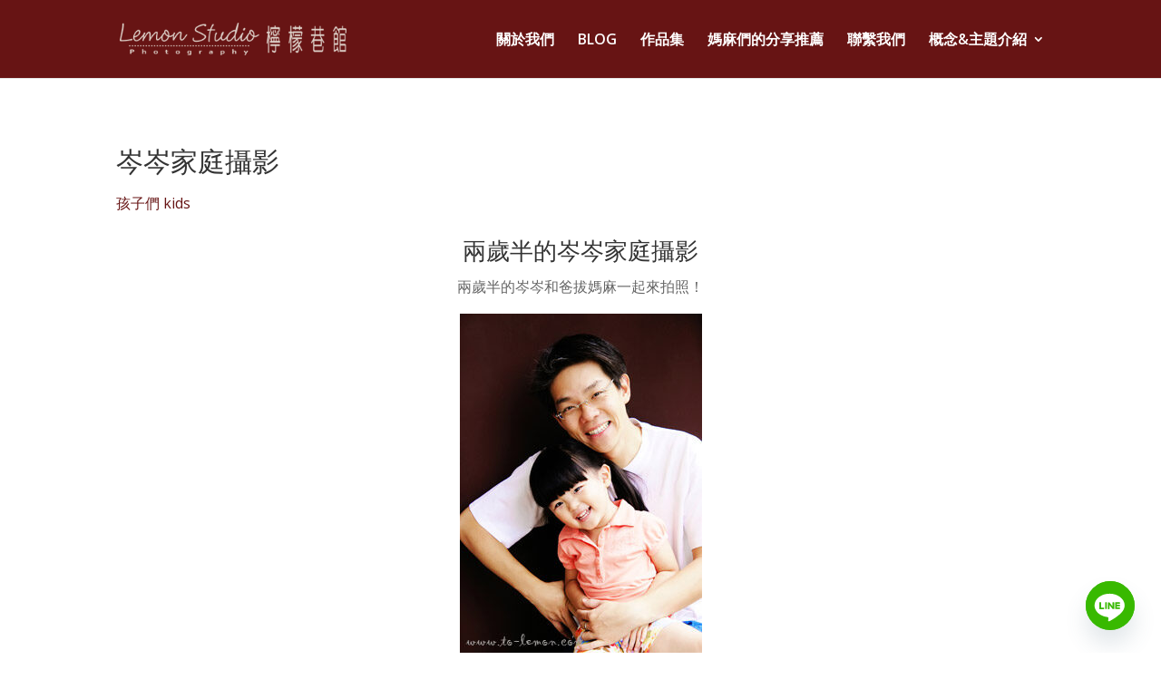

--- FILE ---
content_type: text/css
request_url: https://www.to-lemon.com/web/wp-content/themes/Divi-Child/style.css?ver=4.27.5
body_size: 247
content:
/*
 Theme Name:     Divi Child
 Theme URI:      https://5net.com.tw/
 Description:    Divi Child Theme
 Author:         5net
 Author URI:     https://5net.com.tw/
 Template:       Divi
 Version:        1.0
*/

/*----- Theme customization ----- */


--- FILE ---
content_type: text/css
request_url: https://www.to-lemon.com/web/wp-content/et-cache/92/et-core-unified-tb-230538-deferred-92.min.css?ver=1765206268
body_size: 2283
content:
.et_pb_row_0_tb_body.et_pb_row{padding-bottom:10px!important;padding-bottom:10px}.et_pb_row_1_tb_body.et_pb_row{padding-top:0px!important;padding-bottom:0px!important;margin-top:0px!important;margin-bottom:0px!important;padding-top:0px;padding-bottom:0px}.et_pb_text_0_tb_body.et_pb_text{color:#000000!important}.et_pb_text_0_tb_body,.et_pb_text_0_tb_body a{font-size:16px}.et_pb_text_0_tb_body.et_pb_text a{color:#671414!important}.et_pb_post_content_0_tb_body p{line-height:1.8em}.et_pb_post_content_0_tb_body{font-size:16px;line-height:1.8em}.et_pb_post_content_0_tb_body h1,.et_pb_post_content_0_tb_body h2,.et_pb_post_content_0_tb_body h3{line-height:1.2em}.et_pb_divider_0_tb_body{width:360px}.et_pb_divider_0_tb_body:before{border-top-color:#143d67;border-top-style:dotted;border-top-width:2px}.et_pb_blog_0_tb_body .et_pb_post .entry-title a,.et_pb_blog_0_tb_body .not-found-title{font-weight:600!important}.et_pb_blog_0_tb_body .et_pb_post .entry-title,.et_pb_blog_0_tb_body .not-found-title{line-height:1.2em!important}.et_pb_blog_0_tb_body .et_pb_blog_grid .et_pb_post{border-radius:10px 10px 10px 10px;overflow:hidden}.et_pb_blog_0_tb_body article.et_pb_post{box-shadow:0px 12px 18px -6px rgba(0,0,0,0.3)}.et_pb_section_2_tb_body.et_pb_section{background-color:#671414!important}.et_pb_heading_2_tb_body .et_pb_heading_container h1,.et_pb_heading_2_tb_body .et_pb_heading_container h2,.et_pb_heading_2_tb_body .et_pb_heading_container h3,.et_pb_heading_2_tb_body .et_pb_heading_container h4,.et_pb_heading_2_tb_body .et_pb_heading_container h5,.et_pb_heading_2_tb_body .et_pb_heading_container h6{font-weight:600;font-size:32px;color:#FFFFFF!important;text-align:center}.et_pb_text_1_tb_body.et_pb_text{color:#FFFFFF!important}.et_pb_text_1_tb_body{font-size:18px}.et_pb_divider_1_tb_body{height:30px}.et_pb_column_5_tb_body{display:flex;flex-wrap:wrap;justify-content:center;column-gap:240px}.et_pb_blurb_0_tb_body.et_pb_blurb .et_pb_module_header,.et_pb_blurb_0_tb_body.et_pb_blurb .et_pb_module_header a,.et_pb_blurb_1_tb_body.et_pb_blurb .et_pb_module_header,.et_pb_blurb_1_tb_body.et_pb_blurb .et_pb_module_header a{font-weight:600;color:#FFFFFF!important;text-align:center}.et_pb_divider_0_tb_body.et_pb_module{margin-left:0px!important;margin-right:auto!important}